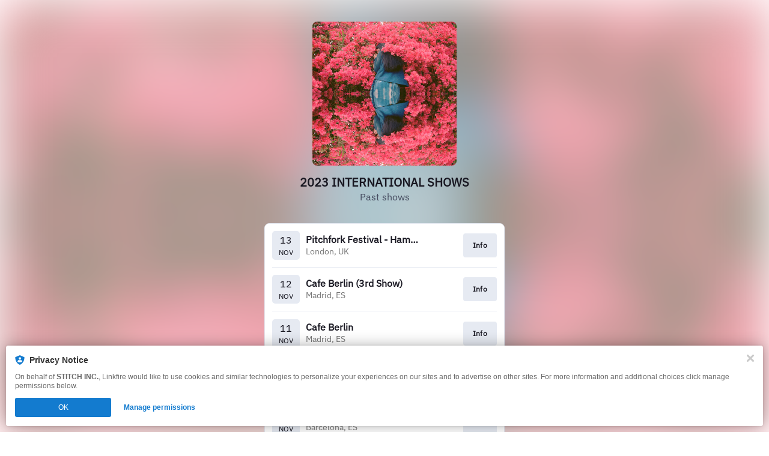

--- FILE ---
content_type: text/html; charset=UTF-8
request_url: https://ichikoaoba.lnk.to/SaisonDesFleursTour23WE/tcztw
body_size: 11016
content:
<!doctype html>
<html class="no-js " lang="">
<head>
    <link rel="preconnect" href="https://services.linkfire.com" crossorigin/>
    <link rel="preconnect" href="https://static.assetlab.io/redirector-prod/4.5.64/" crossorigin/>
    <link rel="preconnect" href="https://linkstorage.linkfire.com" crossorigin/>
    <link rel="preconnect" href="https://cdn.linkfire.com" crossorigin/>

    <meta charset="utf-8">
<meta http-equiv="x-ua-compatible" content="ie=edge">
<meta name="viewport" content="width=device-width, initial-scale=1">


<title>2023 INTERNATIONAL SHOWS</title>
<meta name="description" content="Buy tickets to upcoming shows">
<link rel="canonical" href="https://IchikoAoba.lnk.to/SaisonDesFleursTour23">

<!-- Open Graph -->
<meta property="og:title" content="2023 INTERNATIONAL SHOWS">
<meta property="og:description" content="Buy tickets to upcoming shows">
<meta property="og:url" content="https://IchikoAoba.lnk.to/SaisonDesFleursTour23">

<meta property="og:image" content="https://linkstorage.linkfire.com/medialinks/images/63f68c64-a2a1-4624-8377-0e5c2665ff42/artwork-600x315.jpg">
<meta property="og:image:secure_url" content="https://linkstorage.linkfire.com/medialinks/images/63f68c64-a2a1-4624-8377-0e5c2665ff42/artwork-600x315.jpg">
<meta property="og:image:width" content="600">
<meta property="og:image:height" content="315">


<!-- Twitter summary card -->
<meta name="twitter:title" content="2023 INTERNATIONAL SHOWS">
<meta name="twitter:description" content="Buy tickets to upcoming shows">
<meta name="twitter:url" content="https://IchikoAoba.lnk.to/SaisonDesFleursTour23">

<meta name="twitter:card" content="summary_large_image">

    <meta name="twitter:image" content="https://linkstorage.linkfire.com/medialinks/images/63f68c64-a2a1-4624-8377-0e5c2665ff42/artwork-440x220.jpg">


<!-- Icons -->
<link rel="shortcut icon" href="https://static.assetlab.io/redirector-prod/4.5.64/img/icons/favicon.ico">

<link rel="apple-touch-icon-precomposed" sizes="57x57" href="https://static.assetlab.io/redirector-prod/4.5.64/img/icons/apple-icon-57x57.png">
<link rel="apple-touch-icon-precomposed" sizes="60x60" href="https://static.assetlab.io/redirector-prod/4.5.64/img/icons/apple-icon-60x60.png">
<link rel="apple-touch-icon-precomposed" sizes="72x72" href="https://static.assetlab.io/redirector-prod/4.5.64/img/icons/apple-icon-72x72.png">
<link rel="apple-touch-icon-precomposed" sizes="76x76" href="https://static.assetlab.io/redirector-prod/4.5.64/img/icons/apple-icon-76x76.png">
<link rel="apple-touch-icon-precomposed" sizes="114x114" href="https://static.assetlab.io/redirector-prod/4.5.64/img/icons/apple-icon-114x114.png">
<link rel="apple-touch-icon-precomposed" sizes="120x120" href="https://static.assetlab.io/redirector-prod/4.5.64/img/icons/apple-icon-120x120.png">
<link rel="apple-touch-icon-precomposed" sizes="144x144" href="https://static.assetlab.io/redirector-prod/4.5.64/img/icons/apple-icon-144x144.png">
<link rel="apple-touch-icon-precomposed" sizes="152x152" href="https://static.assetlab.io/redirector-prod/4.5.64/img/icons/apple-icon-152x152.png">
<link rel="apple-touch-icon-precomposed" sizes="180x180" href="https://static.assetlab.io/redirector-prod/4.5.64/img/icons/apple-icon-180x180.png">

<link rel="icon" type="image/png" href="https://static.assetlab.io/redirector-prod/4.5.64/img/icons/favicon-16x16.png" sizes="16x16">
<link rel="icon" type="image/png" href="https://static.assetlab.io/redirector-prod/4.5.64/img/icons/favicon-32x32.png" sizes="32x32">
<link rel="icon" type="image/png" href="https://static.assetlab.io/redirector-prod/4.5.64/img/icons/favicon-96x96.png" sizes="96x96">

<meta name="msapplication-TileColor" content="#ffffff">
<meta name="msapplication-TileImage" content="https://static.assetlab.io/redirector-prod/4.5.64/img/icons/ms-icon-144x144.png">

    
    
    
        <link rel="preload" as="style" href="https://static.assetlab.io/redirector-prod/4.5.64/release-refresh-nosample.css">
<link rel="stylesheet" href="https://static.assetlab.io/redirector-prod/4.5.64/release-refresh-nosample.css">

            <link rel="preload" as="style" href="https://static.assetlab.io/redirector-prod/4.5.64/release-refresh-light.css">
<link rel="stylesheet" href="https://static.assetlab.io/redirector-prod/4.5.64/release-refresh-light.css">

    
    
    <script>
        (function(w,d,e,n,s,c,a,f){w['LnkConsentObject']=n;w[n]=w[n]||function(){
        (w[n].q=w[n].q||[]).push(arguments)},w[n].c=c;a=d.createElement(e),
        f=d.getElementsByTagName(e)[0];a.async=1;a.src=s;f.parentNode.insertBefore(a,f)
        })(window,document,'script','lnk_consent',
        'https://static.assetlab.io/consent/1.11.6/consent.js',
        'https://static.assetlab.io/consent/1.11.6/consent.css');
    </script>

    
    
    
    </head>
<body
    class=""
    data-test="landingpage-app"
>

    <div class="site-bg" data-test="landingpage-bg">
            
        <link rel="preload" as="image" href="https://linkstorage.linkfire.com/medialinks/images/63f68c64-a2a1-4624-8377-0e5c2665ff42/artwork-440x440.jpg" fetchpriority="high">
        <img src="https://linkstorage.linkfire.com/medialinks/images/63f68c64-a2a1-4624-8377-0e5c2665ff42/artwork-440x440.jpg" data-test="landingpage-bg-image" role="presentation">
    </div>



<main class="layout" data-test="layout-wrapper">
    
            <div class="layout__cover js-cover">
                            
                <div class="cover__artwork">
                    <img class="cover__artwork-img" src="https://linkstorage.linkfire.com/medialinks/images/63f68c64-a2a1-4624-8377-0e5c2665ff42/artwork-440x440.jpg" alt="artwork">
                </div>
                    </div>
    
    
    <div class="layout__header ">
        <header class="header js-header" id="pl-container" data-test="layout-header">
            <div class="header__link">
                <h1 data-test="layout-header-title" class="header__title">2023 INTERNATIONAL SHOWS</h1>
                                    <p data-test="layout-header-description" class="header__description">
                                                                        Past shows<br/>
                                                                </p>
                            </div>
        </header>
    </div>

    <div class="layout__content" data-test="layout-content">
                    
            <div
    class="music-service-list__item ticket-list__item"
    data-test="music-service-list-item"
>
    <a
        id="f79f7dce-8af9-44dc-b1d4-d9b3d6547df0"
        target="_blank"
        data-linkId="73e35bc0-e7ad-4820-8d3b-406261769c1d"
        class="music-service-list__link ticket-list-item__link js-redirect"
                    href="https://dice.fm/partner/form/event/96gq9-weyes-blood-13th-nov-eventim-apollo-london-tickets?dice_channel=web&amp;dice_tags=organic&amp;dice_campaign=FORM&amp;dice_feature=marketing&amp;_branch_match_id=1139074703065036053&amp;_branch_referrer=H4sIAAAAAAAAA8soKSkottLXz8nMy9ZLyUxO1UvL1fexNLJITkozSklMMQUAutaFOSEAAAA%3D"
                data-marketing-consent=""
        data-voucher-enabled=""
        data-uri=""
        data-app-type="manual"
        data-test="music-service-list-link"
        data-label=""
        data-category="service"
        data-category-type="tickets"
        data-action="Info"
        data-rank="1"
        data-eventshowid="f79f7dce-8af9-44dc-b1d4-d9b3d6547df0"
    >
        
        <div class="date">
            <span class="day">13</span>
            <span class="month">Nov</span>
        </div>
        <div class="venue">
            <h2 class="name">Pitchfork Festival - Hammersmith Apollo</h2>
            <span class="location">London, UK</span>
        </div>
        <button
            class="btn music-service-list__btn"
            data-test="music-service-item-button"
            tabindex="-1"
            title="Info"
        >
            <span class="btn-label" data-test="music-service-item-button-label">
                Info
            </span>
        </button>
    </a>
</div>
            <div
    class="music-service-list__item ticket-list__item"
    data-test="music-service-list-item"
>
    <a
        id="ce9f18e0-dcd5-4bdd-91a4-ec22d552de1e"
        target="_blank"
        data-linkId="73e35bc0-e7ad-4820-8d3b-406261769c1d"
        class="music-service-list__link ticket-list-item__link js-redirect"
                    href="https://houstonpartymusic.com/tour-dates/854/"
                data-marketing-consent=""
        data-voucher-enabled=""
        data-uri=""
        data-app-type="manual"
        data-test="music-service-list-link"
        data-label=""
        data-category="service"
        data-category-type="tickets"
        data-action="Info"
        data-rank="2"
        data-eventshowid="ce9f18e0-dcd5-4bdd-91a4-ec22d552de1e"
    >
        
        <div class="date">
            <span class="day">12</span>
            <span class="month">Nov</span>
        </div>
        <div class="venue">
            <h2 class="name">Cafe Berlin  (3rd Show)</h2>
            <span class="location">Madrid, ES</span>
        </div>
        <button
            class="btn music-service-list__btn"
            data-test="music-service-item-button"
            tabindex="-1"
            title="Info"
        >
            <span class="btn-label" data-test="music-service-item-button-label">
                Info
            </span>
        </button>
    </a>
</div>
            <div
    class="music-service-list__item ticket-list__item"
    data-test="music-service-list-item"
>
    <a
        id="13b05023-9db7-4cf9-ada5-3c7e3feb5986"
        target="_blank"
        data-linkId="73e35bc0-e7ad-4820-8d3b-406261769c1d"
        class="music-service-list__link ticket-list-item__link js-redirect"
                    href="https://houstonpartymusic.com/tour-dates/826/"
                data-marketing-consent=""
        data-voucher-enabled=""
        data-uri=""
        data-app-type="manual"
        data-test="music-service-list-link"
        data-label=""
        data-category="service"
        data-category-type="tickets"
        data-action="Info"
        data-rank="3"
        data-eventshowid="13b05023-9db7-4cf9-ada5-3c7e3feb5986"
    >
        
        <div class="date">
            <span class="day">11</span>
            <span class="month">Nov</span>
        </div>
        <div class="venue">
            <h2 class="name">Cafe Berlin </h2>
            <span class="location">Madrid, ES</span>
        </div>
        <button
            class="btn music-service-list__btn"
            data-test="music-service-item-button"
            tabindex="-1"
            title="Info"
        >
            <span class="btn-label" data-test="music-service-item-button-label">
                Info
            </span>
        </button>
    </a>
</div>
            <div
    class="music-service-list__item ticket-list__item"
    data-test="music-service-list-item"
>
    <a
        id="8aeb3536-4b08-4b52-8067-2a4c6d3661b9"
        target="_blank"
        data-linkId="73e35bc0-e7ad-4820-8d3b-406261769c1d"
        class="music-service-list__link ticket-list-item__link js-redirect"
                    href="https://houstonpartymusic.com/tour-dates/841/"
                data-marketing-consent=""
        data-voucher-enabled=""
        data-uri=""
        data-app-type="manual"
        data-test="music-service-list-link"
        data-label=""
        data-category="service"
        data-category-type="tickets"
        data-action="Info"
        data-rank="4"
        data-eventshowid="8aeb3536-4b08-4b52-8067-2a4c6d3661b9"
    >
        
        <div class="date">
            <span class="day">10</span>
            <span class="month">Nov</span>
        </div>
        <div class="venue">
            <h2 class="name">Cafe Berlin (2nd Show)</h2>
            <span class="location">Madrid, ES</span>
        </div>
        <button
            class="btn music-service-list__btn"
            data-test="music-service-item-button"
            tabindex="-1"
            title="Info"
        >
            <span class="btn-label" data-test="music-service-item-button-label">
                Info
            </span>
        </button>
    </a>
</div>
            <div
    class="music-service-list__item ticket-list__item"
    data-test="music-service-list-item"
>
    <a
        id="2b5f4194-deca-429b-967e-f0860044cbff"
        target="_blank"
        data-linkId="73e35bc0-e7ad-4820-8d3b-406261769c1d"
        class="music-service-list__link ticket-list-item__link js-redirect"
                    href="https://houstonpartymusic.com/tour-dates/825/"
                data-marketing-consent=""
        data-voucher-enabled=""
        data-uri=""
        data-app-type="manual"
        data-test="music-service-list-link"
        data-label=""
        data-category="service"
        data-category-type="tickets"
        data-action="Info"
        data-rank="5"
        data-eventshowid="2b5f4194-deca-429b-967e-f0860044cbff"
    >
        
        <div class="date">
            <span class="day">09</span>
            <span class="month">Nov</span>
        </div>
        <div class="venue">
            <h2 class="name">Razzmatazz Sala 3</h2>
            <span class="location">Barcelona, ES</span>
        </div>
        <button
            class="btn music-service-list__btn"
            data-test="music-service-item-button"
            tabindex="-1"
            title="Info"
        >
            <span class="btn-label" data-test="music-service-item-button-label">
                Info
            </span>
        </button>
    </a>
</div>
            <div
    class="music-service-list__item ticket-list__item"
    data-test="music-service-list-item"
>
    <a
        id="6c8ea2ed-b5e5-4217-b377-fce175274a2b"
        target="_blank"
        data-linkId="73e35bc0-e7ad-4820-8d3b-406261769c1d"
        class="music-service-list__link ticket-list-item__link js-redirect"
                    href="https://dice.fm/event/bxnmm-pitchfork-music-festival-paris-2023-prsente-weyes-blood-ichiko-aoba-vagabon-8th-nov-salle-pleyel-paris-tickets"
                data-marketing-consent=""
        data-voucher-enabled=""
        data-uri=""
        data-app-type="manual"
        data-test="music-service-list-link"
        data-label=""
        data-category="service"
        data-category-type="tickets"
        data-action="Info"
        data-rank="6"
        data-eventshowid="6c8ea2ed-b5e5-4217-b377-fce175274a2b"
    >
        
        <div class="date">
            <span class="day">08</span>
            <span class="month">Nov</span>
        </div>
        <div class="venue">
            <h2 class="name">Pitchfork Festival - Salle Pleyel </h2>
            <span class="location">Paris, France </span>
        </div>
        <button
            class="btn music-service-list__btn"
            data-test="music-service-item-button"
            tabindex="-1"
            title="Info"
        >
            <span class="btn-label" data-test="music-service-item-button-label">
                Info
            </span>
        </button>
    </a>
</div>
                </div>

    <footer>
        <div id="lnk-c-footer" data-test="layout-footer">
            
                    </div>
                    </footer>
</main>


<div id="lnk-modal" class="lnk-modal"></div>
<link rel="stylesheet" href="https://static.assetlab.io/redirector-prod/4.5.64/pre-release-consent.css">

<script async src="https://static.assetlab.io/redirector-prod/4.5.64/setup-tracking.js"></script>

    

<script id="linkfire-general-data">
    window.linkfire = {
        browser: {"name":"Chrome","majorVersion":"131","minorVersion":"0","platform":"macOS","platformVersion":"unknown","platformDescription":"unknown","deviceType":"desktop","deviceName":"unknown","isChrome":true,"isIE":false,"isEdge":false,"isAndroid":false,"isKindle":false,"isIOS":false,"isIOSInstagram":false,"isFacebook":false,"isDesktop":true,"isMobile":false,"isTablet":false,"isCrawler":false,"isPreload":false,"userAgent":"Mozilla\/5.0 (Macintosh; Intel Mac OS X 10_15_7) AppleWebKit\/537.36 (KHTML, like Gecko) Chrome\/131.0.0.0 Safari\/537.36; ClaudeBot\/1.0; +claudebot@anthropic.com)"},
        location: {"ip":"18.117.129.68","continent":"North America","country":"United States","countryCode":"US","regionCode":"OH","city":"Columbus","geo":{"lat":39.9625,"long":-83.0061}},
        transactionId: "dbcff365-8ebe-45c4-b3e1-3478fe1faffd",
        autoRedirect: false,
        spotifyUrl: null,
        linkfireUrl: "https:\/\/ichikoaoba.lnk.to\/SaisonDesFleursTour23WE",
        visualEffect: "none",
        domain: "ichikoaoba.lnk.to",
        countries: null,
        serviceIconsCdnRoot: "https:\/\/services.linkfire.com",
        link: {
            id: "73e35bc0-e7ad-4820-8d3b-406261769c1d",
            name: "untitled-link-004",
            externalData: null        },
        board: {
            name: "stitch-inc",
            preReleasePrefixKey: "linkfire"        },
        adsEnabled: false,
        partyId: null,
        postActions: [],
        presave: null,
        request: {
            prereleaseResult: null,
            prereleaseUserIdentifier: null,
        }
    };
</script>


<script id="linkfire-player-data">
    window.linkfire.playerOptions = {
                                        type: "no-sample",
        isMobile: false,
        artistName: null,
        albumName: null,
        artwork: "https:\/\/linkstorage.linkfire.com\/medialinks\/images\/63f68c64-a2a1-4624-8377-0e5c2665ff42\/artwork-440x440.jpg"
    };
</script>




<script id="linkfire-tracking-data">
    window.linkfire.tracking = {
        version: 1,
        parameters: {"linkId":"73e35bc0-e7ad-4820-8d3b-406261769c1d","boardId":"51615adc-219b-47d2-812d-dcb324da4d02","board":"stitch-inc","boardTitle":"STITCH INC.","organisation":null,"organisationId":"61ec9dd0-a97a-45e8-9850-a35d60892d3f","organisationName":"STITCH INC.","organisationPlanId":"3074c591-d42a-48fb-b4c1-bfeecb546096","topLevelOrganisationId":null,"visitorToken":"1b182d6d49e712cc8f9a9adaf9d5fc02","newSession":true,"asset":"landingpage","referrer":"direct","linkType":"Tickets","url":"IchikoAoba.lnk.to\/SaisonDesFleursTour23","originalUrl":null,"action":"tcztw","album":null,"artist":null,"genre":null,"track":null,"label":null,"isrcs":null,"upcs":null,"landingTitle":"2023 INTERNATIONAL SHOWS","serviceList":[{"id":"f79f7dce-8af9-44dc-b1d4-d9b3d6547df0","venue":"Pitchfork Festival - Hammersmith Apollo","location":"London, UK","date":"2023-11-13T00:00:00Z","code":"qqygu","serviceType":"tickets","rank":1,"url":"https:\/\/dice.fm\/partner\/form\/event\/96gq9-weyes-blood-13th-nov-eventim-apollo-london-tickets?dice_channel=web\u0026dice_tags=organic\u0026dice_campaign=FORM\u0026dice_feature=marketing\u0026_branch_match_id=1139074703065036053\u0026_branch_referrer=H4sIAAAAAAAAA8soKSkottLXz8nMy9ZLyUxO1UvL1fexNLJITkozSklMMQUAutaFOSEAAAA%3D","buttonText":"Info","parameters":null,"affiliateServiceName":null},{"id":"ce9f18e0-dcd5-4bdd-91a4-ec22d552de1e","venue":"Cafe Berlin  (3rd Show)","location":"Madrid, ES","date":"2023-11-12T00:00:00Z","code":"fldgb","serviceType":"tickets","rank":2,"url":"https:\/\/houstonpartymusic.com\/tour-dates\/854\/","buttonText":"Info","parameters":null,"affiliateServiceName":null},{"id":"13b05023-9db7-4cf9-ada5-3c7e3feb5986","venue":"Cafe Berlin ","location":"Madrid, ES","date":"2023-11-11T00:00:00Z","code":"lpykh","serviceType":"tickets","rank":3,"url":"https:\/\/houstonpartymusic.com\/tour-dates\/826\/","buttonText":"Info","parameters":null,"affiliateServiceName":null},{"id":"8aeb3536-4b08-4b52-8067-2a4c6d3661b9","venue":"Cafe Berlin (2nd Show)","location":"Madrid, ES","date":"2023-11-10T00:00:00Z","code":"okbpg","serviceType":"tickets","rank":4,"url":"https:\/\/houstonpartymusic.com\/tour-dates\/841\/","buttonText":"Info","parameters":null,"affiliateServiceName":null},{"id":"2b5f4194-deca-429b-967e-f0860044cbff","venue":"Razzmatazz Sala 3","location":"Barcelona, ES","date":"2023-11-09T00:00:00Z","code":"inuey","serviceType":"tickets","rank":5,"url":"https:\/\/houstonpartymusic.com\/tour-dates\/825\/","buttonText":"Info","parameters":null,"affiliateServiceName":null},{"id":"6c8ea2ed-b5e5-4217-b377-fce175274a2b","venue":"Pitchfork Festival - Salle Pleyel ","location":"Paris, France ","date":"2023-11-08T00:00:00Z","code":"rhqtj","serviceType":"tickets","rank":6,"url":"https:\/\/dice.fm\/event\/bxnmm-pitchfork-music-festival-paris-2023-prsente-weyes-blood-ichiko-aoba-vagabon-8th-nov-salle-pleyel-paris-tickets","buttonText":"Info","parameters":null,"affiliateServiceName":null}],"blockData":[],"transactionId":"dbcff365-8ebe-45c4-b3e1-3478fe1faffd","channelId":"9a017f73-3fe6-44f2-ae0b-c2cc96f634a5","channelCode":"WE","channelName":"Website","channelType":"Owned","channelSubType":null,"visitorUid":"696edb31187093.81971048","activity":null,"params":null,"tags":["windswept adan"],"browser":"Chrome","city":"Columbus","countryCode":"US","country":"United States","device":"desktop","os":"macOS","artistTags":null,"serviceListType":null,"theme":{"name":"release-refresh","variant":"light"},"adsMetadata":{"hasNativeAds":false,"releaseDateInfo":{"date":"2022-12-11T21:44:31.098287Z","source":"fallback"},"awsRegion":"us-east-1","adUnits":null,"profileId":"8812bd7a-140f-414d-84b6-d8e4ff393f8d"}},
        required: {"linkfire":{"ids":null,"eventTypes":["clickthrough","consent","pageview","preview","subscribe","interact"],"providerName":"linkfire","data":null,"endpoints":[{"eventType":"pageview","eventAction":null,"urls":["\/~\/tr\/visit"],"httpMethod":"POST"},{"eventType":"preview","eventAction":null,"urls":["\/~\/tr\/event"],"httpMethod":"POST"},{"eventType":"clickthrough","eventAction":null,"urls":["\/~\/tr\/event"],"httpMethod":"POST"},{"eventType":"subscribe","eventAction":null,"urls":["\/~\/tr\/event"],"httpMethod":"POST"},{"eventType":"interact","eventAction":null,"urls":["\/~\/tr\/interact"],"httpMethod":"POST"},{"eventType":"consent","eventAction":"optin","urls":["\/~\/tr\/consent"],"httpMethod":"POST"},{"eventType":"consent","eventAction":"optout","urls":["\/~\/tr\/consent"],"httpMethod":"POST"},{"eventType":"consent","eventAction":"advanced","urls":["\/~\/tr\/consent"],"httpMethod":"POST"},{"eventType":"consent","eventAction":"dismiss","urls":["\/~\/tr\/consent"],"httpMethod":"POST"},{"eventType":"consent","eventAction":"dialog_view","urls":["\/~\/tr\/consent"],"httpMethod":"POST"}],"domain":null,"cookies":null,"providerType":"required","pixels":null,"iframes":null}},
        performance: {"linkfire":{"ids":null,"eventTypes":["consent"],"providerName":"linkfire","data":null,"endpoints":null,"domain":"lnk.to","cookies":[{"eventType":"consent","eventAction":"optin","action":"set","name":"LF_main","value":"eyJVSUQiOiI2OTZlZGIzMTE4NzA5My44MTk3MTA0OCJ9","lifetime":15552000,"path":"\/","domain":"lnk.to"},{"eventType":"consent","eventAction":"optin","action":"set","name":"LF_visitor_960e7158ed8d0e025dad80b9fe1a0572","value":"1b182d6d49e712cc8f9a9adaf9d5fc02","lifetime":600,"path":"\/","domain":"lnk.to"},{"eventType":"consent","eventAction":"optout","action":"remove","name":"LF_main","value":"","lifetime":-1,"path":"\/","domain":"lnk.to"},{"eventType":"consent","eventAction":"optout","action":"remove","name":"LF_visitor_*","value":"","lifetime":-1,"path":"\/","domain":"lnk.to"}],"providerType":"performance","pixels":null,"iframes":null}},
        advertising: {"facebook":{"ids":[{"eventTypes":["clickthrough","pageview","preview","subscribe"],"id":"399736106876066","programId":null,"isServerToServerEnabled":null}],"eventTypes":["clickthrough","pageview","preview","subscribe"],"providerName":"facebook","data":null,"endpoints":null,"domain":null,"cookies":null,"providerType":"advertising","pixels":null,"iframes":null},"google":{"ids":[{"eventTypes":["clickthrough","pageview","preview","subscribe"],"id":"950249395","programId":null,"isServerToServerEnabled":null}],"eventTypes":["clickthrough","pageview","preview","subscribe"],"providerName":"google","data":{"950249395":{"label":null}},"endpoints":null,"domain":null,"cookies":null,"providerType":"advertising","pixels":null,"iframes":null},"twitter":{"ids":[{"eventTypes":["pageview"],"id":"numgi","programId":null,"isServerToServerEnabled":null},{"eventTypes":["clickthrough"],"id":"numuc","programId":null,"isServerToServerEnabled":null},{"eventTypes":["preview"],"id":"numub","programId":null,"isServerToServerEnabled":null}],"eventTypes":["clickthrough","pageview","preview"],"providerName":"twitter","data":null,"endpoints":null,"domain":null,"cookies":null,"providerType":"advertising","pixels":null,"iframes":null},"googleanalytics":{"ids":[{"eventTypes":["clickthrough","pageview","AssetInteraction","LandingVisit","ServiceClick","ShareFromAsset","TimeOnAsset"],"id":"G-SK2KRMG100","programId":null,"isServerToServerEnabled":null}],"eventTypes":["clickthrough","pageview"],"providerName":"googleanalytics","data":{"G-SK2KRMG100":{"events":["AssetInteraction","LandingVisit","ServiceClick","ShareFromAsset","TimeOnAsset"],"dimensions":{"dimension1":"IchikoAoba.lnk.to\/SaisonDesFleursTour23","dimension2":"Tickets","dimension3":["windswept adan"]},"sampleRate":10}},"endpoints":null,"domain":null,"cookies":null,"providerType":"advertising","pixels":null,"iframes":null},"audigent":{"ids":[{"eventTypes":["pageview"],"id":"99","programId":null,"isServerToServerEnabled":null}],"eventTypes":["pageview"],"providerName":"audigent","data":null,"endpoints":null,"domain":null,"cookies":null,"providerType":"advertising","pixels":null,"iframes":null}},
        additionalParameters: {
            subscribe: [],
        },
        visitTrackingEvent: "pageview"    };
</script>


<script id="linkfire-consent-data">
    window.linkfire.consent = {"level":"ImpliedPopup","levelAsNumber":2,"consentedLevel":null,"consentedLevelAsNumber":0,"consentedRequired":null,"consentedPerformance":{},"consentedAdvertising":{},"providerListRequired":["linkfire"],"providerListPerformance":["linkfire"],"providerListAdvertising":["audigent","facebook","google","googleanalytics","twitter"],"nestedProvidersAdvertising":{},"controller":{"id":"c4063359-ab2a-471c-9c3d-158ecada375f","name":"Linkfire","legalName":"Linkfire A\/S","image":"https:\/\/services.linkfire.com\/organisations\/logo_c4063359-ab2a-471c-9c3d-158ecada375f.svg","privacyUrl":"https:\/\/www.linkfire.com\/legal\/privacy","ccpaUrl":null,"privacyUrls":{"gdpr":"https:\/\/www.linkfire.com\/legal\/privacy","ccpa":null,"impressum":null,"lgdp":null,"default":"https:\/\/www.linkfire.com\/legal\/privacy"}},"coController":{"id":"61ec9dd0-a97a-45e8-9850-a35d60892d3f","name":"STITCH INC.","legalName":"STITCH INC.","image":null,"privacyUrl":null,"ccpaUrl":null,"privacyUrls":{"gdpr":null,"ccpa":null,"impressum":null,"lgdp":null,"default":null}},"hasCoController":true,"processor":null,"controllerIsProcessor":true,"isConsentedToLevel":false,"dialogType":"overlay_center_large","consentType":"optout","territories":{"ALL":{"url":null,"title":null,"description":null,"label":null,"consentIsPreChecked":false}},"policies":{"default":{"url":"https:\/\/www.linkfire.com\/legal\/privacy","title":null,"description":null,"label":"Privacy Policy"}},"requiredPoliciesInCountries":{"AT":["impressum","gdpr"],"BE":["gdpr"],"BG":["gdpr"],"BR":["lgdp"],"CA":["gdpr"],"CH":["impressum","gdpr"],"CY":["gdpr"],"CZ":["gdpr"],"DE":["impressum","gdpr"],"DK":["gdpr"],"EE":["gdpr"],"ES":["gdpr"],"FI":["gdpr"],"FR":["gdpr"],"GB":["gdpr"],"GR":["gdpr"],"HR":["gdpr"],"HU":["gdpr"],"IE":["gdpr"],"IS":["gdpr"],"IT":["gdpr"],"LI":["gdpr"],"LT":["gdpr"],"LU":["gdpr"],"LV":["gdpr"],"MT":["gdpr"],"NL":["gdpr"],"NO":["gdpr"],"PL":["gdpr"],"PT":["gdpr"],"RO":["gdpr"],"SE":["gdpr"],"SI":["gdpr"],"SK":["gdpr"],"US":["default"]},"additionPrivacyUrls":null};
    
        
        window.linkfire.consent.performance = window.linkfire.consent.performance || [];
    window.linkfire.consent.advertiser = window.linkfire.consent.advertiser || [];
    
</script>

<script defer src="https://static.assetlab.io/redirector-prod/4.5.64/inline-scripts.js"></script>


    
    <script>
        window.linkfire.linkImages = {"visual":{"artwork":"https:\/\/linkstorage.linkfire.com\/medialinks\/images\/63f68c64-a2a1-4624-8377-0e5c2665ff42\/artwork-440x440.jpg"},"meta":{"facebook":"https:\/\/linkstorage.linkfire.com\/medialinks\/images\/63f68c64-a2a1-4624-8377-0e5c2665ff42\/artwork-600x315.jpg","twitter":"https:\/\/linkstorage.linkfire.com\/medialinks\/images\/63f68c64-a2a1-4624-8377-0e5c2665ff42\/artwork-440x220.jpg"}};
    </script>

                
    <script defer src="https://static.assetlab.io/redirector-prod/4.5.64/release-refresh-nosample.js"></script>

    
            <script id="lnk-template__dialog--opt-in" type="text/template">
        <div id="modal" class="lnk-c-modal" role="dialog" aria-labelledby="lnk-c-cta__title" aria-describedby="lnk-c-cta__description">
            
            <div class="lnk-c-backdrop" onclick="lnk_consent('dismiss')"></div>
            <div class="lnk-c-modal__container">
                <div class="lnk-c-modal__content lnk-c-panel--box">
                    <div class="lnk-c-panel__item">
                        <div class="lnk-c-panel__header">
                            <h3 id="lnk-c-cta__title">
                                <span class="lnk-c-icon" data-lnk-icon="shield-blue"></span>
                                Privacy Notice
                            </h3>
                        </div>
                        <div class="lnk-c-panel__body" id="lnk-c-cta__description">
                            <p>
                                                                                                            On behalf of <strong>STITCH INC.</strong>, Linkfire
                                                                                                    would like to use cookies and similar technologies to personalize your experiences on our sites and to advertise on other sites. By clicking Accept, you agree to our use of analytics, marketing, and advertising cookies.
                            </p>
                            <div class="link-c-btn__container">
                                <button class="lnk-c-btn lnk-c-btn--lg lnk-c-btn__decline" data-test="consent-modal-decline-button" onclick="lnk_consent('update_consent', false, false)">Decline</button>
                                <button class="lnk-c-btn lnk-c-btn--lg" data-test="consent-modal-accept-button" onclick="lnk_consent('opt_in')">Accept</button>
                            </div>
                        </div>
                        <div class="lnk-c-panel__footer">
                            This permission automatically expires and can be revoked at any time. <button class="lnk-c-footnote__button lnk-c-inline-btn" onclick="lnk_consent('open_preferences')">Click here</button> to manage permissions.
                        </div>
                    </div>
                    <button class="lnk-c-panel__close lnk-c-icon-btn lnk-c-icon" data-test="consent-modal-close-button" data-lnk-icon="close" onclick="lnk_consent('dismiss')" aria-label="Close" title="Close"></button>
                </div>
            </div>
        </div>
    </script>

    
    <script id="lnk-template__dialog--info" type="text/template">
                    <div class="lnk-c-implied-consent" role="dialog" aria-labelledby="lnk-c-cta__title" aria-describedby="lnk-c-cta__description">
                <div class="lnk-c-panel--box lnk-c-panel--sm">
                    <div class="lnk-c-panel__item">
                        <div class="lnk-c-panel__header">
                            <span class="lnk-c-icon" data-lnk-icon="shield-blue-sm"></span>
                            <div id="lnk-c-cta__title">Privacy Notice</div>
                        </div>
                        <div class="lnk-c-panel__body" id="lnk-c-cta__description">
                            <p>
                                                                                                            On behalf of <strong>STITCH INC.</strong>, Linkfire
                                                                                                    would like to use cookies and similar technologies to personalize your experiences on our sites and to advertise on other sites. For more information and additional choices click manage permissions below.
                            </p>
                        </div>
                        <div class="lnk-c-implied-consent__actions">
                            <button class="lnk-c-btn lnk-c-btn--sm" onclick="lnk_consent('opt_in', false)">OK</button>
                            <button class="lnk-c-link-btn lnk-c-btn--sm" onclick="lnk_consent('open_preferences')">Manage permissions</button>
                        </div>
                    </div>
                    <button class="lnk-c-panel__close lnk-c-icon-btn lnk-c-icon" data-lnk-icon="close" onclick="lnk_consent('opt_in', false)" aria-label="Close" title="Close"></button>
                </div>
            </div>
            </script>

    
    <script id="lnk-template__dialog--update-consent" type="text/template">
        <div class="lnk-c-notification" role="dialog" aria-labelledby="lnk-c-update__title" aria-describedby="lnk-c-update__description">
            <div class="lnk-c-banner lnk-c-banner--lg is-active">
                <div class="lnk-c-banner__icon lnk-c-icon" data-lnk-icon="shield-blue"></div>
                <div class="lnk-c-banner__body">
                    <div id="lnk-c-update__title">Privacy Update</div>
                    <p id="lnk-c-update__description">This page has updates that need your attention</p>
                </div>
                <button class="lnk-c-banner__btn lnk-c-link-btn" onclick="lnk_consent('open_renew_consent')">Review consent</button>
            </div>
        </div>
    </script>

    
    <script id="lnk-template__footnote--no-tracking" type="text/template">
        <div class="lnk-c-footnote" style="">
            <p>This service uses cookies to track anonymised data only. <button class="lnk-c-footnote__button lnk-c-inline-btn--white" onclick="lnk_consent('open_preferences')">Click here</button> to learn more.</p>
            <div class="lnk-c-footnote__affiliate">This page may contain affiliate links.</div>
        </div>
    </script>

    
    <script id="lnk-template__footnote--info" type="text/template">
        <div class="lnk-c-footnote" style="">
            <p>By using this service, you agree to the use of cookies. <button class="lnk-c-footnote__button lnk-c-inline-btn--white" onclick="lnk_consent('open_preferences')">Click here</button> to manage your permissions.</p>
            <div class="lnk-c-footnote__affiliate">This page may contain affiliate links.</div>
        </div>
    </script>

    
    <script id="lnk-template__footnote--opted-in" type="text/template">
        <div class="lnk-c-footnote" style="">
            <p>You have accepted the use of cookies for this service. <button class="lnk-c-footnote__button lnk-c-inline-btn--white" onclick="lnk_consent('open_preferences')">Click here</button> to manage your permissions.</p>
            <div class="lnk-c-footnote__affiliate">This page may contain affiliate links.</div>
        </div>
    </script>

    
    <script id="lnk-template__footnote--opted-out" type="text/template">
        <div class="lnk-c-footnote" style="">
            <p>You have rejected the use of cookies for this service. <button class="lnk-c-footnote__button lnk-c-inline-btn--white" onclick="lnk_consent('open_preferences')">Click here</button> to manage your permissions.</p>
            <div class="lnk-c-footnote__affiliate">This page may contain affiliate links.</div>
        </div>
    </script>
    </body>
</html>
